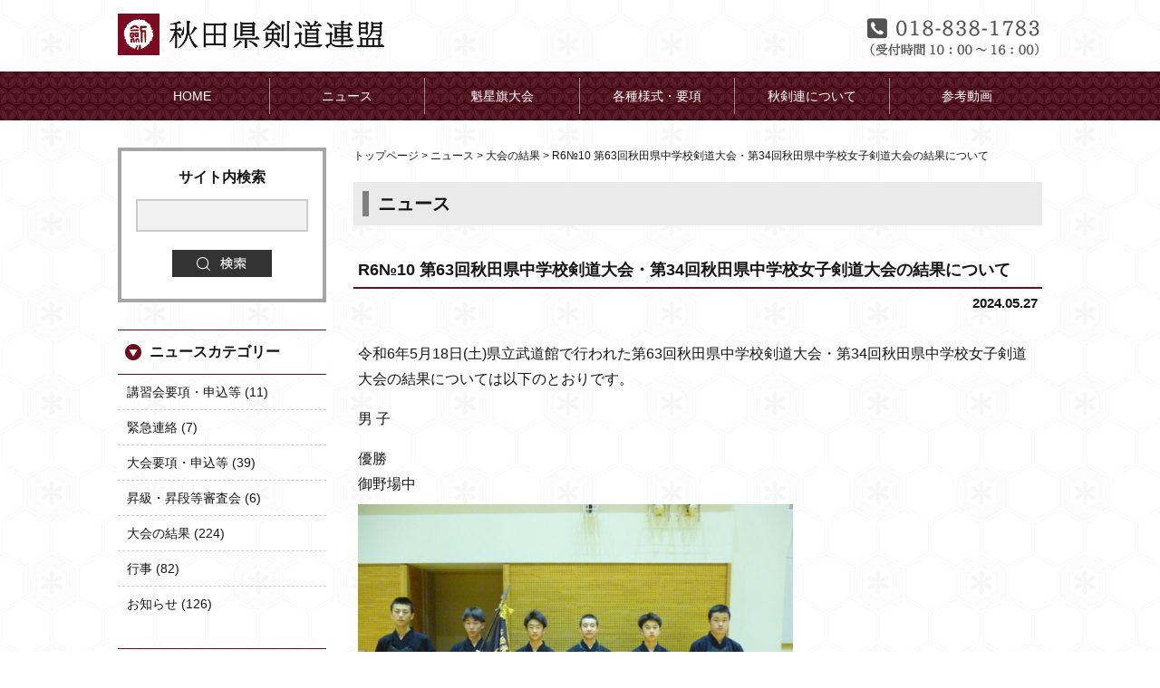

--- FILE ---
content_type: text/html; charset=UTF-8
request_url: https://akitakenren.com/news/6371/
body_size: 7096
content:
<!doctype html>
<html lang="ja">
<head>
<meta charset="utf-8">
<meta name="viewport" content="width=device-width, initial-scale=1.0, maximum-scale=2.0, user-scalable=yes" />
<link href="https://akitakenren.com/wp-content/themes/akitakenren/style.css" rel="stylesheet" type="text/css" />
<link href="https://maxcdn.bootstrapcdn.com/font-awesome/4.7.0/css/font-awesome.min.css" rel="stylesheet" integrity="sha384-wvfXpqpZZVQGK6TAh5PVlGOfQNHSoD2xbE+QkPxCAFlNEevoEH3Sl0sibVcOQVnN" crossorigin="anonymous">
<link rel="icon" type="image/vnd.microsoft.icon" href="https://akitakenren.com/wp-content/themes/akitakenren/favicon.ico" />
<script type="text/javascript" src="https://ajax.googleapis.com/ajax/libs/jquery/1.12.0/jquery.min.js" ></script>
<script type="text/javascript" src="https://akitakenren.com/wp-content/themes/akitakenren/js/smp.js" ></script>

<title>
R6№10 第63回秋田県中学校剣道大会・第34回秋田県中学校女子剣道大会の結果について | 秋田県剣道連盟</title>

<!-- Global site tag (gtag.js) - Google Analytics -->
<script async src="https://www.googletagmanager.com/gtag/js?id=G-C7HN9WDB9X"></script>
<script>
  window.dataLayer = window.dataLayer || [];
  function gtag(){dataLayer.push(arguments);}
  gtag('js', new Date());

  gtag('config', 'G-C7HN9WDB9X');
</script>

<link rel='dns-prefetch' href='//www.googletagmanager.com' />
<link rel='dns-prefetch' href='//s.w.org' />
		<script type="text/javascript">
			window._wpemojiSettings = {"baseUrl":"https:\/\/s.w.org\/images\/core\/emoji\/11\/72x72\/","ext":".png","svgUrl":"https:\/\/s.w.org\/images\/core\/emoji\/11\/svg\/","svgExt":".svg","source":{"concatemoji":"https:\/\/akitakenren.com\/wp-includes\/js\/wp-emoji-release.min.js?ver=4.9.26"}};
			!function(e,a,t){var n,r,o,i=a.createElement("canvas"),p=i.getContext&&i.getContext("2d");function s(e,t){var a=String.fromCharCode;p.clearRect(0,0,i.width,i.height),p.fillText(a.apply(this,e),0,0);e=i.toDataURL();return p.clearRect(0,0,i.width,i.height),p.fillText(a.apply(this,t),0,0),e===i.toDataURL()}function c(e){var t=a.createElement("script");t.src=e,t.defer=t.type="text/javascript",a.getElementsByTagName("head")[0].appendChild(t)}for(o=Array("flag","emoji"),t.supports={everything:!0,everythingExceptFlag:!0},r=0;r<o.length;r++)t.supports[o[r]]=function(e){if(!p||!p.fillText)return!1;switch(p.textBaseline="top",p.font="600 32px Arial",e){case"flag":return s([55356,56826,55356,56819],[55356,56826,8203,55356,56819])?!1:!s([55356,57332,56128,56423,56128,56418,56128,56421,56128,56430,56128,56423,56128,56447],[55356,57332,8203,56128,56423,8203,56128,56418,8203,56128,56421,8203,56128,56430,8203,56128,56423,8203,56128,56447]);case"emoji":return!s([55358,56760,9792,65039],[55358,56760,8203,9792,65039])}return!1}(o[r]),t.supports.everything=t.supports.everything&&t.supports[o[r]],"flag"!==o[r]&&(t.supports.everythingExceptFlag=t.supports.everythingExceptFlag&&t.supports[o[r]]);t.supports.everythingExceptFlag=t.supports.everythingExceptFlag&&!t.supports.flag,t.DOMReady=!1,t.readyCallback=function(){t.DOMReady=!0},t.supports.everything||(n=function(){t.readyCallback()},a.addEventListener?(a.addEventListener("DOMContentLoaded",n,!1),e.addEventListener("load",n,!1)):(e.attachEvent("onload",n),a.attachEvent("onreadystatechange",function(){"complete"===a.readyState&&t.readyCallback()})),(n=t.source||{}).concatemoji?c(n.concatemoji):n.wpemoji&&n.twemoji&&(c(n.twemoji),c(n.wpemoji)))}(window,document,window._wpemojiSettings);
		</script>
		<style type="text/css">
img.wp-smiley,
img.emoji {
	display: inline !important;
	border: none !important;
	box-shadow: none !important;
	height: 1em !important;
	width: 1em !important;
	margin: 0 .07em !important;
	vertical-align: -0.1em !important;
	background: none !important;
	padding: 0 !important;
}
</style>
<script type='text/javascript' src='https://www.googletagmanager.com/gtag/js?id=UA-199664152-1' async></script>
<script type='text/javascript'>
window.dataLayer = window.dataLayer || [];function gtag(){dataLayer.push(arguments);}
gtag('set', 'linker', {"domains":["akitakenren.com"]} );
gtag("js", new Date());
gtag("set", "developer_id.dZTNiMT", true);
gtag("config", "UA-199664152-1", {"anonymize_ip":true});
</script>
<link rel='https://api.w.org/' href='https://akitakenren.com/wp-json/' />
<link rel="EditURI" type="application/rsd+xml" title="RSD" href="https://akitakenren.com/xmlrpc.php?rsd" />
<link rel="wlwmanifest" type="application/wlwmanifest+xml" href="https://akitakenren.com/wp-includes/wlwmanifest.xml" /> 
<link rel='prev' title='R6№9 第75回 県民スポーツ大会剣道競技開催の連絡事項について' href='https://akitakenren.com/news/6364/' />
<link rel='next' title='R6№11 第75回県民スポーツ大会剣道競技の結果について' href='https://akitakenren.com/news/6388/' />
<meta name="generator" content="WordPress 4.9.26" />
<link rel="canonical" href="https://akitakenren.com/news/6371/" />
<link rel='shortlink' href='https://akitakenren.com/?p=6371' />
<link rel="alternate" type="application/json+oembed" href="https://akitakenren.com/wp-json/oembed/1.0/embed?url=https%3A%2F%2Fakitakenren.com%2Fnews%2F6371%2F" />
<link rel="alternate" type="text/xml+oembed" href="https://akitakenren.com/wp-json/oembed/1.0/embed?url=https%3A%2F%2Fakitakenren.com%2Fnews%2F6371%2F&#038;format=xml" />
<meta name="generator" content="Site Kit by Google 1.34.1" />
</head>

<body>


<a name="pagetop"></a>

<header class="new_header">
  <div class="header_top clearfix">
    <a href="https://akitakenren.com/" class="logo pc"><img src="https://akitakenren.com/wp-content/themes/akitakenren/img/logo.png" alt="秋田県剣道連盟" /></a>
    <a href="https://akitakenren.com/" class="logo sp"><img src="https://akitakenren.com/wp-content/themes/akitakenren/img/footer_logo.png" alt="秋田県剣道連盟" /></a>
    <img src="https://akitakenren.com/wp-content/themes/akitakenren/img/tel.png" alt="tel:018-883-0680" class="tel pc" />
    <p class="sp"><a id="menu"></a></p>
  </div>

  <div class="sp menu_btn_outer">
    <div id="menu_btn">
    
      <div class="tab_content_wraps">
        <div class="menu_accordion">
          <ul class="accordionTOP">
            <li><a href="https://akitakenren.com/">HOME</a></li>
            <li><a href="https://akitakenren.com/news/">ニュース</a></li>
            <li><a href="https://akitakenren.com/kaiseiki/">魁星旗大会</a></li>
            <li><a href="https://akitakenren.com/youshiki/">各種様式・要項</a></li>
            <li><p><span>秋剣連について</span></p>
              <ul class="inner">
                <li class="spmenu_child"><a href="https://akitakenren.com/about/">秋剣連について TOP</a></li>
                <li class="spmenu_child"><a href="https://akitakenren.com/about/doujou/">道場案内</a></li>
                <li class="spmenu_child"><a href="https://akitakenren.com/about/kamidantai/">加盟団体</a></li>
                <li class="spmenu_child"><a href="https://akitakenren.com/about/kouhou/">広報　秋剣連</a></li>
                <li class="spmenu_child"><a href="https://akitakenren.com/about/yakuin/">役員・組織図</a></li>
                <li class="spmenu_child"><a href="https://akitakenren.com/about/jigyoukeikaku/">事業計画</a></li>
              </ul>
            </li>
            <li><a href="https://akitakenren.com/movie/">参考動画</a></li>
          </ul>
        </div>
      </div>
    
    </div>
  </div>


  <nav class="pc renew">
    <ul class="clearfix">
      <li><a href="https://akitakenren.com/"><span>HOME</span></a></li>
      <li class="drop_menu">
        <a href="#"><span>ニュース</span></a>
        <ul class="drop_menu_child">
          	<li class="cat-item cat-item-18"><a href="https://akitakenren.com/news/newscategory/%e8%ac%9b%e7%bf%92%e4%bc%9a%e8%a6%81%e9%a0%85%e3%83%bb%e7%94%b3%e8%be%bc%e7%ad%89/" >講習会要項・申込等</a>
</li>
	<li class="cat-item cat-item-15"><a href="https://akitakenren.com/news/newscategory/%e7%b7%8a%e6%80%a5%e9%80%a3%e7%b5%a1/" >緊急連絡</a>
</li>
	<li class="cat-item cat-item-12"><a href="https://akitakenren.com/news/newscategory/%e5%a4%a7%e4%bc%9a%e8%a6%81%e9%a0%85%e3%83%bb%e7%94%b3%e8%be%bc%e7%ad%89/" >大会要項・申込等</a>
</li>
	<li class="cat-item cat-item-10"><a href="https://akitakenren.com/news/newscategory/%e6%98%87%e7%b4%9a%e3%83%bb%e6%98%87%e6%ae%b5%e7%ad%89%e5%af%a9%e6%9f%bb%e4%bc%9a/" >昇級・昇段等審査会</a>
</li>
	<li class="cat-item cat-item-3"><a href="https://akitakenren.com/news/newscategory/result/" >大会の結果</a>
</li>
	<li class="cat-item cat-item-5"><a href="https://akitakenren.com/news/newscategory/event/" >行事</a>
</li>
	<li class="cat-item cat-item-6"><a href="https://akitakenren.com/news/newscategory/notice/" >お知らせ</a>
</li>
          <li><a href="https://akitakenren.com/news/">ニュースTOP</a></li>
        </ul>
      </li>
      <li><a href="https://akitakenren.com/kaiseiki/"><span>魁星旗大会</span></a></li>
      <li><a href="https://akitakenren.com/youshiki/"><span>各種様式・要項</span></a></li>
      <li class="drop_menu"><a href="#"><span>秋剣連について</span></a>
        <ul class="drop_menu_child">
          <li><a href="https://akitakenren.com/about/doujou/">道場案内</a></li>
          <li><a href="https://akitakenren.com/about/kamidantai/">加盟団体</a></li>
          <li><a href="https://akitakenren.com/about/kouhou/">広報　秋剣連</a></li>
          <li><a href="https://akitakenren.com/about/yakuin/">役員・組織図</a></li>
          <li><a href="https://akitakenren.com/about/jigyoukeikaku/">事業計画</a></li>
          <li><a href="https://akitakenren.com/about/">秋剣連についてTOP</a></li>
        </ul>
      </li>
      <li class="nav_last"><a href="https://akitakenren.com/movie/"><span>参考動画</span></a></li>
    </ul>
  </nav>
</header>


<div id="content-wrap" class="clearfix">


  <div id="content">

    <div class="breadcrumbs">
      <!-- Breadcrumb NavXT 6.0.4 -->
<span property="itemListElement" typeof="ListItem"><a property="item" typeof="WebPage" title="秋田県剣道連盟へ移動" href="https://akitakenren.com" class="home"><span property="name">トップページ</span></a><meta property="position" content="1"></span> &gt; <span property="itemListElement" typeof="ListItem"><a property="item" typeof="WebPage" title="ニュースへ移動" href="https://akitakenren.com/news/" class="post post-news-archive"><span property="name">ニュース</span></a><meta property="position" content="2"></span> &gt; <span property="itemListElement" typeof="ListItem"><a property="item" typeof="WebPage" title="Go to the 大会の結果 カテゴリー archives." href="https://akitakenren.com/news/newscategory/result/" class="taxonomy newscategory"><span property="name">大会の結果</span></a><meta property="position" content="3"></span> &gt; <span property="itemListElement" typeof="ListItem"><span property="name">R6№10 第63回秋田県中学校剣道大会・第34回秋田県中学校女子剣道大会の結果について</span><meta property="position" content="4"></span>    </div>

    <div class="page_title">
      <h2>ニュース</h2>
    </div>

    
    <article class="news_single">
      <h3>R6№10 第63回秋田県中学校剣道大会・第34回秋田県中学校女子剣道大会の結果について</h3>
      <time datetime="2024-05-27">
        2024.05.27      </time>
      <div class="single_txt_box clearfix">    
        <div class="single_txt clearfix">
          <p>令和6年5月18日(土)県立武道館で行われた第63回秋田県中学校剣道大会・第34回秋田県中学校女子剣道大会の結果については以下のとおりです。</p>
<p>男 子</p>
<p>優勝 <br />
御野場中<br />
<a href="https://akitakenren.com/wp-content/uploads/2024/05/d7286e16efacc87bf45fd5f69ec83930.jpg"><img class="alignnone  wp-image-6374" src="https://akitakenren.com/wp-content/uploads/2024/05/d7286e16efacc87bf45fd5f69ec83930-1024x768.jpg" alt="" width="480" height="360" srcset="https://akitakenren.com/wp-content/uploads/2024/05/d7286e16efacc87bf45fd5f69ec83930-1024x768.jpg 1024w, https://akitakenren.com/wp-content/uploads/2024/05/d7286e16efacc87bf45fd5f69ec83930-300x225.jpg 300w, https://akitakenren.com/wp-content/uploads/2024/05/d7286e16efacc87bf45fd5f69ec83930-768x576.jpg 768w, https://akitakenren.com/wp-content/uploads/2024/05/d7286e16efacc87bf45fd5f69ec83930-320x240.jpg 320w" sizes="(max-width: 480px) 100vw, 480px" /></a><br />
<span style="font-size: 8pt;">　　　　　　　　　　　　　　　　　　　男子優勝校</span></p>
<p>第２位<br />
土崎中A</p>
<p>第３位<br />
仙北中　秋田北中A</p>
<p><a href="https://akitakenren.com/wp-content/uploads/2024/05/616d956cef1f369879b35544936bd3d7.jpg"><img class="alignnone  wp-image-6375" src="https://akitakenren.com/wp-content/uploads/2024/05/616d956cef1f369879b35544936bd3d7-1024x768.jpg" alt="" width="480" height="360" srcset="https://akitakenren.com/wp-content/uploads/2024/05/616d956cef1f369879b35544936bd3d7-1024x768.jpg 1024w, https://akitakenren.com/wp-content/uploads/2024/05/616d956cef1f369879b35544936bd3d7-300x225.jpg 300w, https://akitakenren.com/wp-content/uploads/2024/05/616d956cef1f369879b35544936bd3d7-768x576.jpg 768w, https://akitakenren.com/wp-content/uploads/2024/05/616d956cef1f369879b35544936bd3d7-320x240.jpg 320w" sizes="(max-width: 480px) 100vw, 480px" /></a><br />
<span style="font-size: 8pt;">　　　　　　　　　　　　　　　　　　　男子２位・３位入賞校</span></p>
<p>女 子</p>
<p>優勝<br />
土崎<br />
<a href="https://akitakenren.com/wp-content/uploads/2024/05/5ada20075fac278d4921f2aefaa23265.jpg"><img class="alignnone  wp-image-6376" src="https://akitakenren.com/wp-content/uploads/2024/05/5ada20075fac278d4921f2aefaa23265-1024x768.jpg" alt="" width="480" height="360" srcset="https://akitakenren.com/wp-content/uploads/2024/05/5ada20075fac278d4921f2aefaa23265-1024x768.jpg 1024w, https://akitakenren.com/wp-content/uploads/2024/05/5ada20075fac278d4921f2aefaa23265-300x225.jpg 300w, https://akitakenren.com/wp-content/uploads/2024/05/5ada20075fac278d4921f2aefaa23265-768x576.jpg 768w, https://akitakenren.com/wp-content/uploads/2024/05/5ada20075fac278d4921f2aefaa23265-320x240.jpg 320w" sizes="(max-width: 480px) 100vw, 480px" /></a><br />
<span style="font-size: 8pt;">　　　　　　　　　　　　　　　　　　女子優勝校</span></p>
<p>第２位<br />
楓凜舘鹿角道場</p>
<p>第３位<br />
秋田北中　御野場中</p>
<p><a href="https://akitakenren.com/wp-content/uploads/2024/05/e750ae4d5d620f92986de486ffea4141.jpg"><img class="alignnone  wp-image-6373" src="https://akitakenren.com/wp-content/uploads/2024/05/e750ae4d5d620f92986de486ffea4141-1024x768.jpg" alt="" width="480" height="360" srcset="https://akitakenren.com/wp-content/uploads/2024/05/e750ae4d5d620f92986de486ffea4141-1024x768.jpg 1024w, https://akitakenren.com/wp-content/uploads/2024/05/e750ae4d5d620f92986de486ffea4141-300x225.jpg 300w, https://akitakenren.com/wp-content/uploads/2024/05/e750ae4d5d620f92986de486ffea4141-768x576.jpg 768w, https://akitakenren.com/wp-content/uploads/2024/05/e750ae4d5d620f92986de486ffea4141-320x240.jpg 320w" sizes="(max-width: 480px) 100vw, 480px" /></a><br />
<span style="font-size: 8pt;">　　　　　　　　　　　　　　　　女子２位・３位入賞校</span></p>
<p>以上、　秋剣連　事務局</p>
        </div><!--single_txt-->
      </div><!-- single_txt_box -->
    </article>
  
     
      
    <div class="single_pagenav clearfix">
      <p class="new"><a href="https://akitakenren.com/news/6388/" rel="next">R6№11 第75回県民スポーツ大会剣道競技の結果について</a></p>
      <p class="old"><a href="https://akitakenren.com/news/6364/" rel="prev">R6№9 第75回 県民スポーツ大会剣道競技開催の連絡事項について</a></p>
    </div>

    <a href="https://akitakenren.com/news/" class="to_news_top">ニュースTOP</a>
  
  </div><!-- content -->

<div id="sidebar">

  <div class="sidebar_block">
    <div class="searchform">
      <p>サイト内検索</p>
      <form role="search" method="get" id="searchform" action="https://akitakenren.com/" >
      <input type="text" value="" name="s" class="s" />
      <input class="searchsubmit" src="https://akitakenren.com/wp-content/themes/akitakenren/img/serch_btn.png" alt="検索" type="image" />
      </form>
    </div>
  </div><!-- sidebar_block -->

  <div class="sidebar_block">
    <h3>ニュースカテゴリー</h3>
    <ul class="side_menu">
      	<li class="cat-item cat-item-18"><a href="https://akitakenren.com/news/newscategory/%e8%ac%9b%e7%bf%92%e4%bc%9a%e8%a6%81%e9%a0%85%e3%83%bb%e7%94%b3%e8%be%bc%e7%ad%89/" >講習会要項・申込等 (11)</a>
</li>
	<li class="cat-item cat-item-15"><a href="https://akitakenren.com/news/newscategory/%e7%b7%8a%e6%80%a5%e9%80%a3%e7%b5%a1/" >緊急連絡 (7)</a>
</li>
	<li class="cat-item cat-item-12"><a href="https://akitakenren.com/news/newscategory/%e5%a4%a7%e4%bc%9a%e8%a6%81%e9%a0%85%e3%83%bb%e7%94%b3%e8%be%bc%e7%ad%89/" >大会要項・申込等 (39)</a>
</li>
	<li class="cat-item cat-item-10"><a href="https://akitakenren.com/news/newscategory/%e6%98%87%e7%b4%9a%e3%83%bb%e6%98%87%e6%ae%b5%e7%ad%89%e5%af%a9%e6%9f%bb%e4%bc%9a/" >昇級・昇段等審査会 (6)</a>
</li>
	<li class="cat-item cat-item-3"><a href="https://akitakenren.com/news/newscategory/result/" >大会の結果 (224)</a>
</li>
	<li class="cat-item cat-item-5"><a href="https://akitakenren.com/news/newscategory/event/" >行事 (82)</a>
</li>
	<li class="cat-item cat-item-6"><a href="https://akitakenren.com/news/newscategory/notice/" >お知らせ (126)</a>
</li>
    </ul>
  </div><!-- sidebar_block -->

  <div class="sidebar_block">
    <a class="blog_side_arc">
    <h3><span>ニュースアーカイブ</span></h3>
    </a>
    <ul class="side_menu blog_side_arc_list">
      	<li><a href='https://akitakenren.com/news/date/2026/01/?post_type=news'>2026年1月 (3)</a></li>
	<li><a href='https://akitakenren.com/news/date/2025/12/?post_type=news'>2025年12月 (4)</a></li>
	<li><a href='https://akitakenren.com/news/date/2025/11/?post_type=news'>2025年11月 (1)</a></li>
	<li><a href='https://akitakenren.com/news/date/2025/09/?post_type=news'>2025年9月 (3)</a></li>
	<li><a href='https://akitakenren.com/news/date/2025/08/?post_type=news'>2025年8月 (1)</a></li>
	<li><a href='https://akitakenren.com/news/date/2025/07/?post_type=news'>2025年7月 (2)</a></li>
	<li><a href='https://akitakenren.com/news/date/2025/06/?post_type=news'>2025年6月 (2)</a></li>
	<li><a href='https://akitakenren.com/news/date/2025/05/?post_type=news'>2025年5月 (8)</a></li>
	<li><a href='https://akitakenren.com/news/date/2025/04/?post_type=news'>2025年4月 (3)</a></li>
	<li><a href='https://akitakenren.com/news/date/2025/03/?post_type=news'>2025年3月 (2)</a></li>
	<li><a href='https://akitakenren.com/news/date/2025/02/?post_type=news'>2025年2月 (4)</a></li>
	<li><a href='https://akitakenren.com/news/date/2025/01/?post_type=news'>2025年1月 (1)</a></li>
	<li><a href='https://akitakenren.com/news/date/2024/12/?post_type=news'>2024年12月 (2)</a></li>
	<li><a href='https://akitakenren.com/news/date/2024/11/?post_type=news'>2024年11月 (2)</a></li>
	<li><a href='https://akitakenren.com/news/date/2024/10/?post_type=news'>2024年10月 (1)</a></li>
	<li><a href='https://akitakenren.com/news/date/2024/09/?post_type=news'>2024年9月 (2)</a></li>
	<li><a href='https://akitakenren.com/news/date/2024/08/?post_type=news'>2024年8月 (1)</a></li>
	<li><a href='https://akitakenren.com/news/date/2024/07/?post_type=news'>2024年7月 (4)</a></li>
	<li><a href='https://akitakenren.com/news/date/2024/06/?post_type=news'>2024年6月 (1)</a></li>
	<li><a href='https://akitakenren.com/news/date/2024/05/?post_type=news'>2024年5月 (8)</a></li>
	<li><a href='https://akitakenren.com/news/date/2024/04/?post_type=news'>2024年4月 (2)</a></li>
	<li><a href='https://akitakenren.com/news/date/2024/03/?post_type=news'>2024年3月 (3)</a></li>
	<li><a href='https://akitakenren.com/news/date/2024/02/?post_type=news'>2024年2月 (6)</a></li>
	<li><a href='https://akitakenren.com/news/date/2023/12/?post_type=news'>2023年12月 (7)</a></li>
	<li><a href='https://akitakenren.com/news/date/2023/11/?post_type=news'>2023年11月 (2)</a></li>
	<li><a href='https://akitakenren.com/news/date/2023/10/?post_type=news'>2023年10月 (1)</a></li>
	<li><a href='https://akitakenren.com/news/date/2023/09/?post_type=news'>2023年9月 (5)</a></li>
	<li><a href='https://akitakenren.com/news/date/2023/08/?post_type=news'>2023年8月 (3)</a></li>
	<li><a href='https://akitakenren.com/news/date/2023/07/?post_type=news'>2023年7月 (4)</a></li>
	<li><a href='https://akitakenren.com/news/date/2023/06/?post_type=news'>2023年6月 (6)</a></li>
	<li><a href='https://akitakenren.com/news/date/2023/05/?post_type=news'>2023年5月 (5)</a></li>
	<li><a href='https://akitakenren.com/news/date/2023/04/?post_type=news'>2023年4月 (6)</a></li>
	<li><a href='https://akitakenren.com/news/date/2023/03/?post_type=news'>2023年3月 (4)</a></li>
	<li><a href='https://akitakenren.com/news/date/2023/02/?post_type=news'>2023年2月 (4)</a></li>
	<li><a href='https://akitakenren.com/news/date/2023/01/?post_type=news'>2023年1月 (2)</a></li>
	<li><a href='https://akitakenren.com/news/date/2022/12/?post_type=news'>2022年12月 (7)</a></li>
	<li><a href='https://akitakenren.com/news/date/2022/11/?post_type=news'>2022年11月 (6)</a></li>
	<li><a href='https://akitakenren.com/news/date/2022/10/?post_type=news'>2022年10月 (2)</a></li>
	<li><a href='https://akitakenren.com/news/date/2022/09/?post_type=news'>2022年9月 (3)</a></li>
	<li><a href='https://akitakenren.com/news/date/2022/08/?post_type=news'>2022年8月 (6)</a></li>
	<li><a href='https://akitakenren.com/news/date/2022/07/?post_type=news'>2022年7月 (8)</a></li>
	<li><a href='https://akitakenren.com/news/date/2022/06/?post_type=news'>2022年6月 (4)</a></li>
	<li><a href='https://akitakenren.com/news/date/2022/05/?post_type=news'>2022年5月 (7)</a></li>
	<li><a href='https://akitakenren.com/news/date/2022/04/?post_type=news'>2022年4月 (2)</a></li>
	<li><a href='https://akitakenren.com/news/date/2022/03/?post_type=news'>2022年3月 (1)</a></li>
	<li><a href='https://akitakenren.com/news/date/2022/02/?post_type=news'>2022年2月 (3)</a></li>
	<li><a href='https://akitakenren.com/news/date/2022/01/?post_type=news'>2022年1月 (4)</a></li>
	<li><a href='https://akitakenren.com/news/date/2021/12/?post_type=news'>2021年12月 (5)</a></li>
	<li><a href='https://akitakenren.com/news/date/2021/11/?post_type=news'>2021年11月 (4)</a></li>
	<li><a href='https://akitakenren.com/news/date/2021/10/?post_type=news'>2021年10月 (2)</a></li>
	<li><a href='https://akitakenren.com/news/date/2021/09/?post_type=news'>2021年9月 (2)</a></li>
	<li><a href='https://akitakenren.com/news/date/2021/08/?post_type=news'>2021年8月 (5)</a></li>
	<li><a href='https://akitakenren.com/news/date/2021/07/?post_type=news'>2021年7月 (2)</a></li>
	<li><a href='https://akitakenren.com/news/date/2021/06/?post_type=news'>2021年6月 (2)</a></li>
	<li><a href='https://akitakenren.com/news/date/2021/05/?post_type=news'>2021年5月 (8)</a></li>
	<li><a href='https://akitakenren.com/news/date/2021/04/?post_type=news'>2021年4月 (6)</a></li>
	<li><a href='https://akitakenren.com/news/date/2021/03/?post_type=news'>2021年3月 (2)</a></li>
	<li><a href='https://akitakenren.com/news/date/2021/02/?post_type=news'>2021年2月 (3)</a></li>
	<li><a href='https://akitakenren.com/news/date/2021/01/?post_type=news'>2021年1月 (2)</a></li>
	<li><a href='https://akitakenren.com/news/date/2020/12/?post_type=news'>2020年12月 (3)</a></li>
	<li><a href='https://akitakenren.com/news/date/2020/11/?post_type=news'>2020年11月 (3)</a></li>
	<li><a href='https://akitakenren.com/news/date/2020/10/?post_type=news'>2020年10月 (1)</a></li>
	<li><a href='https://akitakenren.com/news/date/2020/09/?post_type=news'>2020年9月 (1)</a></li>
	<li><a href='https://akitakenren.com/news/date/2020/08/?post_type=news'>2020年8月 (2)</a></li>
	<li><a href='https://akitakenren.com/news/date/2020/07/?post_type=news'>2020年7月 (2)</a></li>
	<li><a href='https://akitakenren.com/news/date/2020/06/?post_type=news'>2020年6月 (3)</a></li>
	<li><a href='https://akitakenren.com/news/date/2020/05/?post_type=news'>2020年5月 (3)</a></li>
	<li><a href='https://akitakenren.com/news/date/2020/04/?post_type=news'>2020年4月 (4)</a></li>
	<li><a href='https://akitakenren.com/news/date/2020/03/?post_type=news'>2020年3月 (2)</a></li>
	<li><a href='https://akitakenren.com/news/date/2020/02/?post_type=news'>2020年2月 (6)</a></li>
	<li><a href='https://akitakenren.com/news/date/2020/01/?post_type=news'>2020年1月 (1)</a></li>
	<li><a href='https://akitakenren.com/news/date/2019/12/?post_type=news'>2019年12月 (3)</a></li>
	<li><a href='https://akitakenren.com/news/date/2019/11/?post_type=news'>2019年11月 (6)</a></li>
	<li><a href='https://akitakenren.com/news/date/2019/10/?post_type=news'>2019年10月 (1)</a></li>
	<li><a href='https://akitakenren.com/news/date/2019/09/?post_type=news'>2019年9月 (3)</a></li>
	<li><a href='https://akitakenren.com/news/date/2019/08/?post_type=news'>2019年8月 (2)</a></li>
	<li><a href='https://akitakenren.com/news/date/2019/07/?post_type=news'>2019年7月 (3)</a></li>
	<li><a href='https://akitakenren.com/news/date/2019/06/?post_type=news'>2019年6月 (4)</a></li>
	<li><a href='https://akitakenren.com/news/date/2019/05/?post_type=news'>2019年5月 (4)</a></li>
	<li><a href='https://akitakenren.com/news/date/2019/04/?post_type=news'>2019年4月 (5)</a></li>
	<li><a href='https://akitakenren.com/news/date/2019/03/?post_type=news'>2019年3月 (2)</a></li>
	<li><a href='https://akitakenren.com/news/date/2019/02/?post_type=news'>2019年2月 (5)</a></li>
	<li><a href='https://akitakenren.com/news/date/2019/01/?post_type=news'>2019年1月 (1)</a></li>
	<li><a href='https://akitakenren.com/news/date/2018/12/?post_type=news'>2018年12月 (2)</a></li>
	<li><a href='https://akitakenren.com/news/date/2018/11/?post_type=news'>2018年11月 (2)</a></li>
	<li><a href='https://akitakenren.com/news/date/2018/10/?post_type=news'>2018年10月 (2)</a></li>
	<li><a href='https://akitakenren.com/news/date/2018/09/?post_type=news'>2018年9月 (3)</a></li>
	<li><a href='https://akitakenren.com/news/date/2018/08/?post_type=news'>2018年8月 (2)</a></li>
	<li><a href='https://akitakenren.com/news/date/2018/07/?post_type=news'>2018年7月 (1)</a></li>
	<li><a href='https://akitakenren.com/news/date/2018/06/?post_type=news'>2018年6月 (6)</a></li>
	<li><a href='https://akitakenren.com/news/date/2018/05/?post_type=news'>2018年5月 (6)</a></li>
	<li><a href='https://akitakenren.com/news/date/2018/04/?post_type=news'>2018年4月 (3)</a></li>
	<li><a href='https://akitakenren.com/news/date/2018/02/?post_type=news'>2018年2月 (4)</a></li>
	<li><a href='https://akitakenren.com/news/date/2018/01/?post_type=news'>2018年1月 (2)</a></li>
	<li><a href='https://akitakenren.com/news/date/2017/12/?post_type=news'>2017年12月 (1)</a></li>
	<li><a href='https://akitakenren.com/news/date/2017/10/?post_type=news'>2017年10月 (2)</a></li>
	<li><a href='https://akitakenren.com/news/date/2017/09/?post_type=news'>2017年9月 (3)</a></li>
	<li><a href='https://akitakenren.com/news/date/2017/08/?post_type=news'>2017年8月 (2)</a></li>
	<li><a href='https://akitakenren.com/news/date/2017/07/?post_type=news'>2017年7月 (2)</a></li>
	<li><a href='https://akitakenren.com/news/date/2017/06/?post_type=news'>2017年6月 (3)</a></li>
	<li><a href='https://akitakenren.com/news/date/2017/05/?post_type=news'>2017年5月 (4)</a></li>
	<li><a href='https://akitakenren.com/news/date/2017/04/?post_type=news'>2017年4月 (2)</a></li>
	<li><a href='https://akitakenren.com/news/date/2017/02/?post_type=news'>2017年2月 (5)</a></li>
	<li><a href='https://akitakenren.com/news/date/2017/01/?post_type=news'>2017年1月 (2)</a></li>
	<li><a href='https://akitakenren.com/news/date/2016/12/?post_type=news'>2016年12月 (3)</a></li>
	<li><a href='https://akitakenren.com/news/date/2016/11/?post_type=news'>2016年11月 (4)</a></li>
	<li><a href='https://akitakenren.com/news/date/2016/10/?post_type=news'>2016年10月 (4)</a></li>
	<li><a href='https://akitakenren.com/news/date/2016/09/?post_type=news'>2016年9月 (2)</a></li>
	<li><a href='https://akitakenren.com/news/date/2016/08/?post_type=news'>2016年8月 (3)</a></li>
	<li><a href='https://akitakenren.com/news/date/2016/07/?post_type=news'>2016年7月 (5)</a></li>
	<li><a href='https://akitakenren.com/news/date/2016/06/?post_type=news'>2016年6月 (3)</a></li>
	<li><a href='https://akitakenren.com/news/date/2016/05/?post_type=news'>2016年5月 (3)</a></li>
	<li><a href='https://akitakenren.com/news/date/2016/04/?post_type=news'>2016年4月 (5)</a></li>
	<li><a href='https://akitakenren.com/news/date/2016/02/?post_type=news'>2016年2月 (3)</a></li>
	<li><a href='https://akitakenren.com/news/date/2016/01/?post_type=news'>2016年1月 (3)</a></li>
	<li><a href='https://akitakenren.com/news/date/2015/12/?post_type=news'>2015年12月 (1)</a></li>
	<li><a href='https://akitakenren.com/news/date/2015/11/?post_type=news'>2015年11月 (1)</a></li>
	<li><a href='https://akitakenren.com/news/date/2015/10/?post_type=news'>2015年10月 (1)</a></li>
	<li><a href='https://akitakenren.com/news/date/2015/09/?post_type=news'>2015年9月 (2)</a></li>
	<li><a href='https://akitakenren.com/news/date/2015/08/?post_type=news'>2015年8月 (5)</a></li>
	<li><a href='https://akitakenren.com/news/date/2015/07/?post_type=news'>2015年7月 (3)</a></li>
	<li><a href='https://akitakenren.com/news/date/2015/06/?post_type=news'>2015年6月 (3)</a></li>
	<li><a href='https://akitakenren.com/news/date/2015/05/?post_type=news'>2015年5月 (4)</a></li>
	<li><a href='https://akitakenren.com/news/date/2015/04/?post_type=news'>2015年4月 (3)</a></li>
	<li><a href='https://akitakenren.com/news/date/2015/02/?post_type=news'>2015年2月 (5)</a></li>
	<li><a href='https://akitakenren.com/news/date/2015/01/?post_type=news'>2015年1月 (1)</a></li>
	<li><a href='https://akitakenren.com/news/date/2014/12/?post_type=news'>2014年12月 (1)</a></li>
	<li><a href='https://akitakenren.com/news/date/2014/11/?post_type=news'>2014年11月 (3)</a></li>
	<li><a href='https://akitakenren.com/news/date/2014/10/?post_type=news'>2014年10月 (3)</a></li>
	<li><a href='https://akitakenren.com/news/date/2014/09/?post_type=news'>2014年9月 (4)</a></li>
	<li><a href='https://akitakenren.com/news/date/2014/08/?post_type=news'>2014年8月 (5)</a></li>
	<li><a href='https://akitakenren.com/news/date/2014/07/?post_type=news'>2014年7月 (1)</a></li>
	<li><a href='https://akitakenren.com/news/date/2014/06/?post_type=news'>2014年6月 (4)</a></li>
	<li><a href='https://akitakenren.com/news/date/2014/05/?post_type=news'>2014年5月 (2)</a></li>
	<li><a href='https://akitakenren.com/news/date/2014/04/?post_type=news'>2014年4月 (2)</a></li>
	<li><a href='https://akitakenren.com/news/date/2014/02/?post_type=news'>2014年2月 (3)</a></li>
	<li><a href='https://akitakenren.com/news/date/2014/01/?post_type=news'>2014年1月 (3)</a></li>
	<li><a href='https://akitakenren.com/news/date/2013/12/?post_type=news'>2013年12月 (2)</a></li>
	<li><a href='https://akitakenren.com/news/date/2013/11/?post_type=news'>2013年11月 (4)</a></li>
	<li><a href='https://akitakenren.com/news/date/2013/10/?post_type=news'>2013年10月 (1)</a></li>
	<li><a href='https://akitakenren.com/news/date/2013/09/?post_type=news'>2013年9月 (1)</a></li>
	<li><a href='https://akitakenren.com/news/date/2013/08/?post_type=news'>2013年8月 (6)</a></li>
	<li><a href='https://akitakenren.com/news/date/2013/05/?post_type=news'>2013年5月 (7)</a></li>
    </ul>
  </div><!-- sidebar_block -->

  <div class="sidebar_block">
    
    
    <h3>最近のニュース</h3>
    <ul class="side_menu">
            <li><a href="https://akitakenren.com/news/7285/" title="第30回秋田県高校生学年別剣道大会の結果について">第30回秋田県高校生学年別剣道大会の結果について</a></li>
            <li><a href="https://akitakenren.com/news/7274/" title="第35回全国高等学校剣道選抜大会　秋田県予選会の結果について">第35回全国高等学校剣道選抜大会　秋田県予選会の結果について</a></li>
            <li><a href="https://akitakenren.com/news/7264/" title="RE7№20 第18回秋田県武道まつりについて">RE7№20 第18回秋田県武道まつりについて</a></li>
            <li><a href="https://akitakenren.com/news/7257/" title="連絡：令和7年度魁星旗剣道大会の要項・申込みのリンクバナーを設置しました（English Available）">連絡：令和7年度魁星旗剣道大会の要項・申込みのリンクバナーを設置しました（English Available）</a></li>
            <li><a href="https://akitakenren.com/news/7180/" title="RE7№19 第30回秋田県中学生学年別剣道大会の結果について">RE7№19 第30回秋田県中学生学年別剣道大会の結果について</a></li>
          </ul>

        
  </div><!-- sidebar_block -->

  <div class="sidebar_block">
    <h3><a href="https://akitakenren.com/about/">秋剣連について</a></h3>
    <ul class="side_menu">
      <li><a href="https://akitakenren.com/about/doujou/">道場案内</a></li>
      <li><a href="https://akitakenren.com/about/kamidantai/">加盟団体</a></li>
      <li><a href="https://akitakenren.com/about/kouhou/">広報　秋剣連</a></li>
      <li><a href="https://akitakenren.com/about/yakuin/">役員・組織図</a></li>
      <li><a href="https://akitakenren.com/about/jigyoukeikaku/">事業計画</a></li>
    </ul>
  </div><!-- sidebar_block -->

  <div class="sidebar_block">
    <h3>その他</h3>
    <ul class="side_menu">
      <li><a href="https://akitakenren.com/renmeinews/">郡市連盟ニュース</a></li>
      <li><a href="https://akitakenren.com/column/">剣道コラム</a></li>
    </ul>
  </div><!-- sidebar_block -->

  <div class="sidebar_block">
    <a href="http://www.kendo.or.jp/"><img src="https://akitakenren.com/wp-content/themes/akitakenren/img/aj_kenren_bnr.png" alt="全日本剣道連盟" /></a>
  </div><!-- sidebar_block -->

</div><!-- sidebar -->

</div><!-- content-wrap -->

<footer class="renew">

<a id="pageTop" href="#contents">
  <img src="https://akitakenren.com/wp-content/themes/akitakenren/img/page_top.png" alt="ページトップへ">
</a>

  <div class="footer_inner clearfix">
    <div class="footer_nav clearfix">
      <ul class="clearfix">
        <li><a href="https://akitakenren.com/"><i class="fa fa-angle-right" aria-hidden="true"></i>HOME</a></li>
        <li><a href="https://akitakenren.com/news/"><i class="fa fa-angle-right" aria-hidden="true"></i>ニュース</a></li>
        <li><a href="https://akitakenren.com/kaiseiki/"><i class="fa fa-angle-right" aria-hidden="true"></i>魁星旗大会</a></li>
      </ul>
      <ul class="clearfix">
        <li><a href="https://akitakenren.com/youshiki/"><i class="fa fa-angle-right" aria-hidden="true"></i>各種様式・要項</a></li>
        <li><a href="https://akitakenren.com/about/"><i class="fa fa-angle-right" aria-hidden="true"></i>秋剣連について</a></li>
        <li><a href="https://akitakenren.com/movie/"><i class="fa fa-angle-right" aria-hidden="true"></i>参考動画</a></li>
      </ul>
    </div>
    <div class="footer_info">
      <img src="https://akitakenren.com/wp-content/themes/akitakenren/img/footer_logo.png" alt="秋田県剣道連盟" class="footer_logo"/>
      <p>〒011-0945<span class="pc">　</span><br class="sp"/>秋田県秋田市土崎港西5丁目11-10</p>
      <p class="tel_fax">TEL：018-838-1783</p>
      <p class="tel_fax">FAX：018-845-3255</p>
      <p class="tel_fax"><span>受付／火曜～金曜</span>10：00～16：00</p>
    </div>
  </div>

  <address>&copy; 2018 秋田県剣道連盟 All Rights Reserved.</address>

</footer>


<!-- サイドバーアーカイブ開閉 -->
<script>
    $(function(){
        $(".blog_side_arc").on("click", function() {
            $(this).next().slideToggle(500);
            $(this).toggleClass("open");
        });
    });
</script>

<!-- ページトップへ戻る -->
<script type="text/javascript">
$(function() {
    var topBtn = $('#pageTop');    
    topBtn.hide();
    $(window).scroll(function () {
        if ($(this).scrollTop() > 200) {
            topBtn.fadeIn();
        } else {
            topBtn.fadeOut();
        }
    });
    topBtn.click(function () {
        $('body,html').animate({
            scrollTop: 0
        }, 1200);
        return false;
    });
});
</script>

<script type='text/javascript' src='https://akitakenren.com/wp-includes/js/wp-embed.min.js?ver=4.9.26'></script>
</body>
</html>


--- FILE ---
content_type: text/css
request_url: https://akitakenren.com/wp-content/themes/akitakenren/style.css
body_size: 7771
content:
@charset "utf-8";
/*   
Theme Name: 秋田県剣道連盟
Description: 
Author: 
Author URI: 

*/


/* ************************************************  *	
 *	リセット用CSS
 *	 * ************************************************ */

html, body, div, span, applet, object, iframe,
h1, h2, h3, h4, h5, h6, p, /*blockquote,*/ pre,
a, abbr, acronym, address, big, cite, code,
del, dfn, em, img, ins, kbd, q, s, samp,
small, strike, /*strong,*/ sub, sup, tt, var,
/*b,*/ u, i, center,
dl, dt, dd, ol, ul, li,
fieldset, form, label, legend,
table, caption, tbody, tfoot, thead, tr, th, td,
article, aside, canvas, details, embed,
figure, figcaption, footer, header, hgroup,
menu, nav, output, ruby, section, summary,
time, mark, audio, video {
	margin: 0;
	padding: 0;
	border: 0;
	font-style:normal;
	/*font-weight: normal;*/
	font-size: 100%;
	/*vertical-align: baseline;*/
}

article, aside, details, figcaption, figure,
footer, header, hgroup, menu, nav, section {
	display: block;
}

html{
    overflow-y: scroll;
}

blockquote, q {
	quotes: none;
}

blockquote:before, blockquote:after,
q:before, q:after {
	content: '';
	content: none;
}

input, textarea {
	margin: 0;
	padding: 0;
}

ol, ul{
    list-style:none;
}

li {
    list-style: none;
}

table{
    border-collapse: collapse; 
    border-spacing:0;
}

/*caption, th{
    text-align: left;
}*/

/*
a:focus {
	outline:none;
}
*/

.clearfix:after {
	content: ""; 
	display: block;
	clear: both;
	height: 0;
	visibility: hidden;
}

.clearfix {
	min-height: 1px;
}

* html .clearfix {
	height: 1px;
	/*¥*//*/
	height: auto;
	overflow: hidden;
	/**/
}

.both{
	clear:both;
}

.inline_block {  
	display: inline-block;  
	*display: inline;  
	*zoom: 1;  
}



/* ************************************************ 
 *	
 *	base
 *	
 * ************************************************ */

body {
	background: url(img/bg.png);
	color: #161616;
    font-size: 16px;
    line-height: 180%;
	font-family: -apple-system, BlinkMacSystemFont, "Helvetica Neue", "Noto Sans Japanese", "ヒラギノ角ゴ ProN W3", Hiragino Kaku Gothic ProN, Arial, Meiryo, sans-serif;
	-webkit-font-smoothing: antialiased;
	-webkit-text-size-adjust: 100%;
}

#content-wrap {
	width: 1020px;
	margin: 30px auto 0;
}

#content {
	float: right;
	width: 760px;
}

.content_block {
	padding: 0 10px 50px;
}

.breadcrumbs {
	font-size: 12px;
	line-height: 150%;
	margin-bottom: 20px;
}

#sidebar {
	float: left;
	width: 230px;
}

a {
	color: #161616;
	text-decoration: none;
}

a:hover {
	color: #ccc;
	text-decoration: underline;
	opacity: 0.7;
	transition: 0.5s;
}

input[type="email"], input[type="text"], input[type="tel"], textarea {
    font-family: -apple-system, BlinkMacSystemFont, "Helvetica Neue", "Noto Sans Japanese", "ヒラギノ角ゴ ProN W3", Hiragino Kaku Gothic ProN, Arial, Meiryo, sans-serif;
	padding: 8px;
    margin: 0px auto;
    border: 1px solid #ccc;
    font-size: 14px;
}

.page_title {
    background: #EAEAEA;
	padding: 10px;
    margin-bottom: 20px;
}

.page_title h2 {
    font-size: 20px;
    border-left: 7px solid #808080;
    padding-left: 10px;
}

.page_title h2 span {
	float: right;
	background: #808080;
	border-radius: 3px;
}

.page_title h2 span a {
	color: #fff;
	font-size: 14px;
	font-weight: normal;
	padding: 5px 10px;
}

.page_title h2 span a i {
	margin-right: 5px;
}

h3.content_title {
	font-size: 18px;
	border-top: 2px solid #727272;
	border-bottom: 2px solid #727272;
	padding: 6px 12px;
	margin-bottom: 20px;
}

h3.narrow_title {
	border-bottom: 1px dashed #999;
	padding: 5px;
	margin-bottom: 15px;
}

h3.narrow_title span {
	font-weight: normal;
}

.mb10 {
	margin-bottom: 1em;
}

.mb20 {
	margin-bottom: 2em;
}

table {
	width: 100%;
}

th, td {
	border: 1px solid #ccc;
	padding: 10px 15px;
}

th {
	background: #f2f2f2;
	font-weight: normal;

}

img {
	max-width: 100%;
	height: auto;
}

img.alignleft {
	float: left;
}

img.alignright {
	float: right;
}

img.aligncenter {
	display: block;
	margin: 0 auto;
}

.dl_btn {
	display: inline-block;
	width: 166px;
	background: #995462 url(img/arrow_down.png) no-repeat;
	background-size: 30px 30px;
	background-position: 12px 50%;
	color: #fff;
	line-height: 160%;
	border-radius: 3px;
	padding: 12px 15px 12px 53px;
	margin-bottom: 20px;
}

.dl_btn span {
	background: rgba(255,255,255,0.8);
	color: #995462;
	font-size: 15px;
	border-radius: 2px;
	padding: 2px 8px;
}

ul.long_btn_list {
	margin-top: 20px;
}

ul.long_btn_list li {
	margin-bottom: 20px;
}

a.long_btn {
	display: block;
	border: 2px solid #d8d8d8;
	border-radius: 2px;
	padding: 7px 70px 7px 15px;
}

a.long_btn i {
	color: #6E0C1F;
	margin-right: 8px;
}

a.btn_excel {
	background: #fafafa url(img/btn_excel.png) no-repeat;
	background-size: 60px auto;
	background-position: 98.5% 50%;
}

a.btn_word {
	background: #fafafa url(img/btn_word.png) no-repeat;
	background-size: 60px auto;
	background-position: 98.5% 50%;
}

a.btn_pdf {
	background: #fafafa url(img/btn_pdf.png) no-repeat;
	background-size: 60px auto;
	background-position: 98.5% 50%;
}

a.btn_ichitarou {
	background: #fafafa url(img/btn_ichitarou.png) no-repeat;
	background-size: 60px auto;
	background-position: 98.5% 50%;
}

span.hishi {
	color: #6E0C1F;
}

.red {
	color: #C92828;
	font-weight: bold;
}

.sp {
	display: none;
}


/* SP
----------------------------------------------*/

@media screen and (max-width:768px) {
	
	body {
		font-size: 15px;
		background-size: 25% auto;
	}
	
	#content-wrap {
		width: 100%;
		margin: 10px 0 0;
	}

	#content {
		float: none;
		width: 96%;
		padding-bottom: 30px;
		margin: 0 auto;
	}

	.content_block {
		padding: 0 10px 30px;
	}
	
	.breadcrumbs {
		font-size: 11px;
		margin-bottom: 10px;
	}

	#sidebar {
		float: none;
		width: 100%;
		background: #fafafa;
		box-shadow: 0 0 3px #dfdfdf;
		padding: 30px 0;
		margin-top: 30px;
	}
	
	a:hover {
		opacity: 1;
	}

	.page_title {
		padding: 8px;
    	margin-bottom: 15px;
	}

	.page_title h2 {
    	font-size: 16px;
   		border-left: 5px solid #808080;
    	padding-left: 8px;
	}

	.page_title h2 span {
		float: right;
		background: #808080;
		border-radius: 3px;
	}

	.page_title h2 span a {
		color: #fff;
		font-size: 14px;
		font-weight: normal;
		padding: 6px 10px;
	}

	.page_title h2 span a i {
		font-size: 11px;
		margin-right: 5px;
	}
	
	h3.content_title {
		font-size: 15px;
		padding: 5px 10px;
		margin-bottom: 10px;
	}

	h3.narrow_title {
		margin-bottom: 15px;
	}
	
	th, td {
		font-size: 12px;
		padding: 4px 6px;
	}
	
	img {
		max-width: 100%;
		height: auto;
	}
	
	.dl_btn {
		display: block;
		margin: 0 auto 20px;
	}
	
	ul.long_btn_list li {
		margin-bottom: 10px;
	}

	a.long_btn {
		padding: 7px 64px 7px 10px;
		line-height: 150%;
	}
	
	a.btn_excel, a.btn_word, a.btn_pdf {
		background-size: 50px auto;
		background-position: 97% 50%;
	}
	
	.pc {
		display: none;
	}
	
	.sp {
		display: block;
	}

}



/* ************************************************ 
 *	
 *	ヘッダー
 *	
 * ************************************************ */

header {
	margin-bottom: 20px;
}

.header_top {
	width: 1020px;
	padding: 15px 0;
	margin: 0 auto;
}

.header_top a.logo {
	float: left;
	width: 294px;
}

.header_top a.logo img {
	display: block;
	width: 100%;
	height: auto;
}

.header_top .tel {
	float: right;
	margin-top: 5px;
}

nav {
	background: #161616 url(img/gnav_bg.png);
}

nav ul {
	width: 1025px;
	margin: 0 auto;
}

nav ul li {
	float: left;
}
	
nav ul li a {
	display: block;
	color: #fff;
	font-size: 14px;
	text-align: center;
	box-sizing: border-box;
	padding: 7px 0;
}

nav ul li a:hover {
	background: #474747;
	transition: 0.5s;
}

nav ul li a span {
	display: block;
	border-right: 1px solid #474747;
	padding: 6px 26px;
}

nav ul li a:hover {
	text-decoration: none;
}

nav ul li.nav_last a span {
	border-right: none;
}


/* SP
----------------------------------------------*/

@media screen and (max-width:768px) {

	header {
		margin-bottom: 0;
		background: #161616 url(img/gnav_bg.png);
	}
	
	.header_top {
		width: 100%;
		margin: 0 auto;
		padding: 0;
	}
	
	.header_top a.logo {
		float: left;
		width: 170px;
		margin: 11px 0 0 8px;
	}

	.header_top a.logo img {
		display: block;
	}

	.header_top .tel {
		display: none;
	}
	
	a#menu {
		float: right;
		width: 50px;
		height: 50px;
		background: url(img/sp_menu01.png) no-repeat;
		background-size: 50px 50px;
	}

	a#menu.opened {
		background: #f6f6f6 url(img/sp_menu02.png) no-repeat;
		background-size: 50px 50px;
	}
	
	.menu_btn_outer {
		position: relative;
	}
	
	#menu_btn {
		display: none;
		position: absolute;
		top: 0;
		width: 100%;
		background: #f6f6f6;
		z-index: 100;
	}
	
	.accordionTOP li a, .accordionTOP li p {
		display: block;
		border-bottom: 1px solid #e3e3e3;
		padding: 8px 0 8px 15px;
	}

	.accordionTOP li a {
		background: url(img/sp_nav_caret.png) no-repeat;
		background-size: 15px 15px;
		background-position: 95% 50%;
	}
	
	.accordionTOP li p span {
		display: block;
		background: url(img/sp_nav_plus.png) no-repeat;
		background-size: 15px 15px;
		background-position: 94.7% 50%;
	}
	
	.accordionTOP li p span.open {
		display: block;
		background: url(img/sp_nav_minus.png) no-repeat;
		background-size: 15px 15px;
		background-position: 94.7% 50%;
	}
	
	.accordionTOP li ul {
		display: none;
	}
	
	.accordionTOP li.spmenu_child {
		background: #efefef;
	}
	
	.accordionTOP li.spmenu_child a {
		padding-left: 30px;
	}

}



/* ************************************************ 
 *	
 *	トップページ
 *	
 * ************************************************ */

#top_slide {
	width: 1020px;
	margin: 0 auto 70px;
}

.top_block {
	padding-bottom: 60px;
}

.top_kaiseiki_bnr {
	width: 960px;
	padding: 0 0 10px;
	text-align: center;
	margin: 0 auto;
}

.top_kaiseiki_bnr .movie {
	width: 100%;
}

.revise_notice p {
	background: #FFFDF4;
	border: 2px solid #FEE542;
	padding: 10px 15px;
	margin-bottom: 20px;
}

.top_block .doujou_list {
	padding: 0 10px;
}

.top_news_arc {
	padding: 0 10px;
}

.top_news_arc li {
	border-bottom: 1px dashed #666;
}

.top_news_arc li a {
	display: block;
	line-height: 160%;
	padding: 7px 5px;
}

.top_news_arc li a time {
	font-weight: bold;
}

.top_news_arc li a i {
	color: #6e0c1f;
	margin-right: 10px;
}

.top_news_arc li a span {
	display: block;
	padding-left: 16px;
}

.teirei_keiko {
	padding: 0 10px;
}


/* SP
----------------------------------------------*/

@media screen and (max-width:768px) {

	#top_slide {
		width: 100%;
		margin: 0 auto 50px;
	}
	
	.top_block {
		padding-bottom: 40px;
	}
	
	.top_kaiseiki_bnr {
		width: 100%;
	}

	.revise_notice p {
		padding: 8px 12px;
	}
	
	.top_news_arc li a i {
		margin-right: 8px;
	}
	
	.top_news_arc li a span {
		padding-left: 14px;
	}
	
	.top_block .doujou_list {
		padding: 10px 10px 0;
	}

	.top_block .doujou_list:last-child {
		padding: 0 10px;
	}
	
}



/* ************************************************ 
 *	
 *	ニュース
 *	
 * ************************************************ */

/* 共通
----------------------------------------------*/

.news_archive, .news_single {
	padding: 10px 0 30px;
}

.news_archive h3, .news_single h3 {
	font-size: 18px;
	border-bottom: 2px solid #6e0c1f;
	padding: 5px;
}

.news_archive time, .news_single time {
	display: block;
	font-size: 15px;
	font-weight: bold;
	text-align: right;
	padding: 2px 5px;
}

.single_txt_box a {
	text-decoration: underline;
}

.single_txt p {
	padding-top: 1em;
}


/* 共通 SP
----------------------------------------------*/

@media screen and (max-width:768px) {
	
	.news_archive, .news_single {
		padding: 0 5px 30px;
	}
	
	.news_archive h3, .news_single h3 {
		font-size: 14px;
		line-height: 150%;
		padding: 5px 3px;
	}
	
	.news_archive time, .news_single time {
		font-size: 13px;
	}
}


/* アーカイブ
----------------------------------------------*/

.news_excerpt {
	font-size: 15px;
	padding: 5px;
}

.news_excerpt img {
	float: left;
	margin-right: 25px;
}

.news_excerpt .more a {
	float: right;
	display: inline-block;
	background: #6e0c1f;
	color: rgba(255,255,255,0.85);
	font-size: 14px;
	border-radius: 3px;
	padding: 3px 12px;
	margin-top: 15px;
}

.news_excerpt .more a i {
	margin-right: 5px;
}

nav.pagination {
	background: none;
}

.pagination-area {
	background: none;
	text-align: center;
	border-top: 1px dashed #999;
	padding-top: 30px;
	margin: 50px 0 30px;
}

.pagination a {
	background: #fdfdfd;
	padding: 4px 10px;
	display: inline-block;
	border: solid 1px #ccc;
	font-size: 12px;
	text-decoration: none;
}

.pagination a.prev {
	margin-right: 20px;
	padding: 4px 20px;
}

.pagination a.prev i {
	margin-right: 5px;
}

.pagination a.next {
	margin-left: 20px;
	padding: 4px 20px;
}

.pagination a.next i {
	margin-left: 5px;
}

.pagination span {
	padding: 5px 11px;
	display: inline-block;
}

.pagination span.current {
	background-color: #474747;
	color: #fff;
	font-size: 12px;
}


/* アーカイブ SP
----------------------------------------------*/

@media screen and (max-width:768px) {

	.news_excerpt {
		font-size: 13px;
	}
	
	.news_excerpt img {
		float: none;
		margin: 0;
	}
	
	.news_excerpt .more a {
		font-size: 12px;
		margin-top: 10px;
	}
}


/* シングル
----------------------------------------------*/

.single_txt_box {
	padding: 0 5px;
	margin: 10px 0 50px;
}

.single_txt_box img {
	display: inline-block;
	max-width: 100%;
	height: auto;
	margin-top: 8px;
}

.single_pagenav {
	border-top: 1px dashed #999;
	padding: 20px 5px;
}

.single_pagenav p.new {
	float: left;
	width: 49%;
}

.single_pagenav p.new a {
	display: block;
	background: #ededed url(img/arrow_left.png) no-repeat;
	background-size: auto 12px;
	background-position: 3% 50%;
	color: #4d4d4d;
	font-size: 14px;
	line-height: 150%;
	padding: 10px 15px 10px 30px;
}

.single_pagenav p.old {
	float: right;
	width: 49%;
}

.single_pagenav p.old a {
	display: block;
	background: #ededed url(img/arrow_right.png) no-repeat;
	background-size: auto 12px;
	background-position: 97% 50%;
	color: #4d4d4d;
	font-size: 14px;
	line-height: 150%;
	padding: 10px 30px 10px 15px;
}

.to_news_top {
	display: block;
	width: 140px;
	background: #b3b3b3;
	color: #fff;
	font-size: 14px;
	text-align: center;
	padding: 5px;
	margin: 0 auto;
}

h2.screen-reader-text {
	display: none;
}


/* シングル SP
----------------------------------------------*/

@media screen and (max-width:768px) {
	
	.single_pagenav {
		padding: 20px 5px 10px;
	}
	
	.single_pagenav p.new, .single_pagenav p.old {
		float: none;
		width: 100%;
		margin-bottom: 10px;
	}
	
	.single_pagenav p.new a {
		font-size: 13px;
		padding: 8px 10px 8px 25px;
	}
	
	.single_pagenav p.old a {
		font-size: 13px;
		padding: 8px 25px 8px 10px;
	}

}



/* ************************************************ 
 *	
 *	魁星旗大会
 *	
 * ************************************************ */

.kaiseiki_head {
	font-size: 18px;
	padding-bottom: 1em;
}

.download_kikan {
	padding-top: 1em;
}

.download_kikan span {
	color: #C92828;
	font-weight: bold;
}

.kaiseiki_blank_text {
	background: #FFF5DD;
	border: 4px solid #FFDF91;
	padding: 15px 20px
}

.kaiseiki_taikai_text {
	margin-top: 20px;
}

h3.kaiseiki_title {
    font-size: 18px;
    border-left: 6px solid #6E0C1F;
    border-bottom: 1px solid #8f8f8f;
    padding: 2px 12px 4px;
    margin-bottom: 20px;
}

.kaiseiki_dl_btn {
	float: left;
	width: 240px;
	margin-bottom: 10px;
}

.kaiseiki_dl_btn:nth-child(3n+2) {
	margin: 0 10px;
}

.kaiseiki_dl_btn a {
	display: block;
	background: #995462 url(img/arrow_down.png) no-repeat;
	background-size: 22px 22px;
	background-position: 12px 50%;
	color: #fff;
	font-size: 15px;
	line-height: 160%;
	border-radius: 2px;
	padding: 12px 12px 12px 45px;
}

.kaiseiki_blank_list {
	margin-bottom: 10px;
}

.kaiseiki_result_lead {
	padding-bottom: 1em;
}

.kaiseiki_past {
	text-align: center;
	padding: 20px 10px 50px;
}

.kaiseiki_past a {
	display: block;
	width: 100%;
	background: #888;
	color: #fff;
	font-size: 18px;
	border-radius: 3px;
	padding: 20px 0;
}

.kaiseiki_past a i {
	margin-right: 10px;
}


/* 魁星旗大会 SP
----------------------------------------------*/

@media screen and (max-width:768px) {
	
	.kaiseiki_head {
		font-size: 15px;
		padding-bottom: 1em;
	}
	
	.kaiseiki_blank_text {
		border: 3px solid #FFDF91;
		padding: 10px 15px
	}
	
	h3.kaiseiki_title {
    	font-size: 15px;
    	padding: 2px 10px 4px;
		margin: 0 5px 20px;
	}
	
	.kaiseiki_dl_btn {
		float: none;
		width: 100%;
		margin: 0 auto 15px;
	}

	.kaiseiki_dl_btn:nth-child(3n+2) {
		margin: 0 auto 15px;
	}
	
	.kaiseiki_dl_btn a {
		background-size: 30px 30px;
		background-position: 15px 50%;
		color: #fff;
		line-height: 160%;
		border-radius: 3px;
		padding: 12px 10px 12px 60px;
	}
	
	.kaiseiki_past a {
		font-size: 16px;
	}
	
}



/* ************************************************ 
 *	
 *	各種講習会
 *	
 * ************************************************ */



/* ************************************************ 
 *	
 *	郡市連盟ニュース
 *	
 * ************************************************ */

a.renmei_link_btn {
	display: block;
	width: 290px;
	background: #6E0C1F;
	color: #fff;
	font-size: 16px;
	text-align: center;
	border-radius: 3px;
	padding: 15px 0;
	margin: 40px auto 0;
}

a.renmei_link_btn i {
    margin-right: 10px;
}


/* 郡市連盟ニュース SP
----------------------------------------------*/

@media screen and (max-width:768px) {

	a.renmei_link_btn {
	width: 250px;
	font-size: 14px;
	padding: 10px 0;
	}

}



/* ************************************************ 
 *	
 *	秋剣連について
 *	
 * ************************************************ */


/* 秋剣連についてトップ
----------------------------------------------*/

table.access {
	margin-top: 10px;
}

table.access th {
	width: 25%;
}

table.access td {
	width: 75%;
}

.about_list li {
	float: left;
}

.about_list li a {
	display: block;
	width: 196px;
	background: #6E0C1F;
	color: #fff;
	font-size: 18px;
	border-radius: 3px;
	padding: 20px;
	margin-bottom: 15px;
}

.about_list li a.center {
	margin: 0 15px 15px;
}

.about_list li a i {
	margin-right: 10px;
}


/* 秋剣連についてトップ SP
----------------------------------------------*/

@media screen and (max-width:768px) {
	
	iframe.map {
		width: 100%;
		height: 280px;
	}

	.about_list li {
		width: 48%;
	}
	
	.about_list li:nth-child(odd) {
		margin-right: 4%;
	}
	
	.about_list li a {
		width: 82%;
		font-size: 14px;
		padding: 12px 9%;
	}
	
	.about_list li a.center {
	    margin: 0 0 15px;
	}
	
	.about_list li a i {
		margin-right: 8px;
	}
	
}


/* 道場案内
----------------------------------------------*/

.doujou_page_wrap {
	display: -webkit-box;
	display: -ms-flexbox;
	display: flex;
	-ms-flex-wrap: wrap;
	flex-wrap: wrap;
	margin-top: 30px;
}

dl.doujou_page_child {
	width: 48%;
	margin-bottom: 30px;
}

dl.doujou_page_child:nth-child(odd) {
	margin-right: 4%;
}

dl.doujou_page_child dt {
	background: #995462;
	color: #fff;
	font-weight: normal;
	text-align: center;
	border-radius: 3px;
	padding: 5px 0;
	margin-bottom: 10px;
}

dl.doujou_page_child dd {
	width: calc(100% - 10px);
	margin: 0 auto;
}

dl.doujou_page_child dd:not(:last-child) {
	margin-bottom: 10px;
}

dl.doujou_page_child dd a {
	display: block;
	background: #fdfdfd;
	border: 1px solid #ccc;
	border-radius: 2px;
	padding: 5px 10px;
}

dl.doujou_page_child dd a i {
	color: #6E0C1F;
	margin-right: 8px;
}


/*
ul.doujou_list {
	margin: 30px 0;
}

ul.doujou_list:last-child {
	margin: 30px 0 0;
}

ul.doujou_list_chilid {
	float: left;
	width: 48%;
	margin-bottom: 20px;
}

ul.doujou_list_chilid:nth-child(odd) {
	margin-right: 4%;
}

.doujou_list_chilid h4 {
	background: #995462;
	color: #fff;
	font-weight: normal;
	text-align: center;
	border-radius: 3px;
	padding: 5px 0;
	margin-bottom: 10px;
}

.doujou_list_chilid li {
	padding: 0 5px;
}

.doujou_list_chilid li a {
	display: block;
	background: #fdfdfd;
	border: 1px solid #ccc;
	border-radius: 2px;
	padding: 5px 10px;
	margin-bottom: 10px;
}

.doujou_list_chilid a i {
	color: #6E0C1F;
	margin-right: 8px;
}
*/


.doujou_note {
	border-top: 2px solid #999;
	border-bottom: 2px solid #999;
	padding: 20px;
}

.doujou_note h5 {
	color: #C92828;
}

.renraku_link {
	color: #C92828;
	text-decoration: underline;
}


/* 道場案内 SP
----------------------------------------------*/

@media screen and (max-width:768px) {

	dl.doujou_page_child {
		width: 100%;
		margin-bottom: 20px;
	}

	dl.doujou_page_child:nth-child(odd) {
		margin-right: 0;
	}


/*
	ul.doujou_list, ul.doujou_list:last-child {
		margin: 0;
	}
	
	ul.doujou_list_chilid {
		float: none;
		width: 100%;
		margin-bottom: 15px;
	}

	ul.doujou_list_chilid:nth-child(even) {
		margin: 0 0 15px 0;
	}

	.doujou_list_chilid h4 {
		margin-bottom: 5px;
	}
*/

}

/* 加盟団体
----------------------------------------------*/

table.dantai {
	line-height: 160%;
	margin-bottom: 40px;
}

table.dantai caption {
	font-size: 17px;
	font-weight: bold;
	text-align: left;
	margin-bottom: 5px;
}

table.dantai th {
	width: 20%;
}

table.dantai td {
	width: 80%;
}

table.dantai a {
	text-decoration: underline;
}


/* 加盟団体 SP
----------------------------------------------*/

@media screen and (max-width:768px) {
	
	table.dantai {
		margin-bottom: 30px;
	}
	
	table.dantai caption {
		font-size: 15px;
	}

}


/* 広報　秋剣連
----------------------------------------------*/


/* 役員・組織図
----------------------------------------------*/

img.soshikizu {
	border: 1px solid #ccc;
	margin-top: 15px;
}



/* 事業計画
----------------------------------------------*/

.jigyoukeikaku img {
	border: 1px solid #ccc;
	margin: 3px 0 30px 0;
}


ul.jigyoukeikaku_list li {
	margin-bottom: 20px;
}



/* ************************************************ 
 *	
 *	魁星旗争奪全国高校剣道大会　過去の記録
 *	
 * ************************************************ */

.sakigake_past a {
	display: inline-block;
	background: #f2f2f2;
	padding: 7px 18px;
	border: 1px solid #666;
	margin: 5px 0;
}

.sakigake_past a i {
	color: #6E0C1F;
	margin-right: 8px;
}


/* 魁星旗争奪全国高校剣道大会　過去の記録 SP
----------------------------------------------*/

@media screen and (max-width:768px) {

	.sakigake_past a {
		padding: 5px 8px;
	}
	
	.sakigake_past a i {
		margin-right: 5px;
	}

}



/* ************************************************ 
 *	
 *	会員からの寄稿
 *	
 * ************************************************ */

.news_archive h3.column_title, .news_single h3.columnu_title {
	font-size: 18px;
	border-bottom: 2px solid #C6A781;
	padding: 5px;
}

.news_excerpt .more a.column_more {
    float: right;
    display: inline-block;
    background: #C6A781;
    color: rgba(255,255,255,0.85);
    font-size: 14px;
    border-radius: 3px;
    padding: 3px 12px;
    margin-top: 15px;
}


/* SP
----------------------------------------------*/

@media screen and (max-width:768px) {
	
	.news_archive h3.column_title, .news_single h3.column_title {
		font-size: 14px;
		padding: 3px;
	}
	
	.news_excerpt .more a.column_more {
		font-size: 12px;
		margin-top: 10px;
	}

}



/* ************************************************ 
 *	
 *	参考動画
 *	
 * ************************************************ */

iframe {
	margin-bottom: 20px;
}


/* 参考動画 SP
----------------------------------------------*/

@media screen and (max-width:768px) {

	.movie-wrap {
		position: relative;
		padding-bottom: 56.25%;
		padding-top: 30px;
		height: 0;
		overflow: hidden;
		margin-bottom: 30px;
	}

	.movie-wrap iframe {
		position: absolute;
		top: 0;
		left: 0;
		width: 100%;
		height: 100%;
	}
	
}



/* ************************************************ 
 *	
 *	サイドバー
 *	
 * ************************************************ */

.sidebar_block {
	margin-bottom: 30px;
}

.sidebar_block h3 {
	background: url(img/caret_down.png) no-repeat;
	background-size: 18px 18px;
	background-position: 8px 50%;
	border-top: 1px solid #6E0C1F;
	border-bottom: 1px solid #6E0C1F;
	padding: 10px 10px 10px 35px;
}

.sidebar_block ul li {
	font-size: 14px;
}

.sidebar_block ul li:not(:last-child) {
	border-bottom: 1px dashed #ccc;
}

.sidebar_block ul li a {
	display: inline-block;
	line-height: 160%;
	padding: 8px 10px;
}

.searchform {
	background: #fff;
	text-align: center;
	border: 4px solid #a5a5a5;
	padding: 15px 0;
}

.searchform p {
	font-weight: bold;
	margin-bottom: 10px;
}

.searchform input[type="text"] {
	display: block;
	width: 170px;
	background: #f2f2f2;
	border: 2px solid #ccc;
	margin-bottom: 20px;
}

.searchsubmit {
	width: 110px;
	height: 30px;
}

.sidebar_block img {
	max-width: 100%;
	height: auto;
}

a.blog_side_arc:hover {
	cursor: pointer;
	text-decoration: none;
}

.blog_side_arc h3 span {
  display: block;
  background-image: url(img/side_archive_plus.png);
  background-size: 18px 18px;
  background-position: 100% 50%;
  background-repeat: no-repeat;
}

.open h3 span {
  display: block;
  background-image: url(img/side_archive_minus.png);
  background-size: 18px 18px;
  background-position: 100% 50%;
  background-repeat: no-repeat;
}

.blog_side_arc_list {
  display: none;
}


/* SP
----------------------------------------------*/

@media screen and (max-width:768px) {
	
	.sidebar_block {
		width: 88%;
		margin: 0 auto 30px;
	}
	
	.searchform p {
		font-size: 16px;
	}
}



/* ************************************************ 
 *	
 *	検索結果
 *	
 * ************************************************ */

.search_result {
	padding: 0 10px;
	margin-bottom: 20px;
}



/* ************************************************ 
 *	
 *	PDFリーダー
 *	
 * ************************************************ */

.pdf_block {
	text-align: center;
	border-top: 2px dotted #8E8E8E;
	padding-top: 50px;
	margin-top: 50px;
}

.pdf_block p {
	margin-bottom: 30px;
}


/* SP
----------------------------------------------*/

@media screen and (max-width:768px) {
	
	.pdf_block {
		padding-top: 30px;
		margin: 20px 8px 0;
	}
	
	.pdf_block p {
		margin-bottom: 15px;
	}
	
}



/* ************************************************ 
 *	
 *	フッター
 *	
 * ************************************************ */

footer {
	background: #161616 url(img/footer_bg.png);
	color: #fff;
	margin-top: 100px;
}

#pageTop{
	position: fixed;
	bottom: 55px;
	right: 50px;
	z-index:10;
}

.footer_inner {
	width: 980px;
	padding: 40px 0;
	margin: 0 auto;
}

.footer_inner .footer_nav {
	float: left;
}

.footer_inner .footer_nav ul {
	float: left;
	margin-right: 50px;
}

.footer_inner .footer_nav ul li {
	font-size: 14px;
	margin-bottom: 10px;
}

.footer_inner .footer_nav li a {
	color: #fff;
}

.footer_inner .footer_nav li a i {
	margin-right: 10px;
}

.footer_inner .footer_info {
	float: right;
	text-align: right;
}

.footer_inner .footer_info img.footer_logo {
	width: 294px;
	height: auto;
}

.footer_inner .footer_info .tel_fax {
	color: #fff;
	font-size: 23px;
	line-height: 150%;
}

.footer_inner .footer_info .tel_fax a {
	color: #fff;
}

.footer_inner .footer_info .tel_fax span {
	display: inline-block;
	margin-right: 1em;
}

footer address {
	width: 1020px;
	font-size: 12px;
	text-align: center;
	border-top: 1px solid rgba(255,255,255,0.15);
	padding: 15px 0;
	margin: 0 auto;
}


/* SP
----------------------------------------------*/

@media screen and (max-width:768px) {
	
	footer {
		margin-top: 0;
	}
	
	#pageTop {
		bottom: 10px;
		right: 10px;
	}

	#pageTop img {
		width: 40px;
		height: auto;
	}
	
	.footer_inner {
		width: 86%;
		padding: 20px 0;
		margin: 0 auto;
	}
	
	.footer_inner .footer_nav {
		float: none;
		margin-bottom: 20px;
	}
	
	.footer_inner .footer_nav ul {
		float: left;
		width: 47%;
		margin-right: 0;
	}
	
	.footer_inner .footer_nav ul:not(:last-child) {
		margin-right: 6%;
	}
	
	.footer_inner .footer_info {
		float: none;
		text-align: center;
	}

	footer address {
		width: 86%;
		font-size: 10px;
		padding: 15px 0;
		margin: 0 auto;
	}

	.footer_inner .footer_info .tel_fax span {
		display: block;
		margin-right: 0;
	}
}




/* ************************************************ 
 *	
 *	リニューアル
 *	
 * ************************************************ */

/* トップ枠
----------------------------------------------*/

@media screen and (max-width:768px) {

	#front_wrap {
		width: 96%;
		margin: 0 auto 60px;
	}

}


/* ヘッダー背景
----------------------------------------------*/

@media screen and (max-width:768px) {

	header.new_header {
		background: #470714 url(img/gnav_bg.png);
	}

}


/* グローバルナビ
----------------------------------------------*/

nav.renew {
	background: #470714 url(img/gnav_new_bg.png);
}

nav.renew > ul > li {
	width: calc(100% / 6);
}

nav.renew ul li:not(:last-child) a span {
	border-right: 1px solid rgba(255,255,255,0.5);
}

li.drop_menu {
	position: relative;
}

li.drop_menu ul.drop_menu_child {
	position: absolute;
	top: 45px;
	width: 100%;
	background: rgba(71,7,20,0.9);
	-webkit-transition: all .2s ease;
	transition: all .2s ease;
	visibility: hidden;
	opacity: 0;
	z-index: 100;
}

li.drop_menu:hover ul.drop_menu_child {
	top: 55px;
	visibility: visible;
	opacity: 1;
}

li.drop_menu:hover ul.drop_menu_child li {
	float: none;
}

li.drop_menu:hover ul.drop_menu_child li:not(:last-child) {
	border-bottom: 1px solid rgba(255,255,255,0.07);
}


/* スライドショー
----------------------------------------------*/

#top_slide_wrap {
	display:-webkit-box;
	display:-ms-flexbox;
	display: flex;
	width: 1020px;
	margin: 0 auto;
}

#top_slide_wrap #top_slide {
	width: 740px;
	margin: 0;
}

#top_bnr {
	width: 261px;
	margin-left: auto;
}

.top_bnr_sp {
	display: none;
}


@media screen and (max-width:768px) {

	#top_slide_wrap {
		width: 100%;
		-webkit-box-orient: vertical;
		-webkit-box-direction: normal;
		-ms-flex-direction: column;
		flex-direction: column;
	}

	#top_slide_wrap #top_slide {
		width: 100%;
	}

	#top_bnr {
		width: 100%;
		margin-left: 0;
	}

	.top_bnr_pc {
		display: none;
	}

	.top_bnr_sp {
		display: block;
		width: 96%;
		margin: 15px auto 5px;
	}

}


/* お知らせタブ切替
----------------------------------------------*/

.top_post_tab_wrap {
	display:-webkit-box;
	display:-ms-flexbox;
	display: flex;
	-ms-flex-wrap: wrap;
	flex-wrap: wrap;
	-webkit-box-pack: center;
	-ms-flex-pack: center;
	justify-content: center;
	padding-top: 20px;
}

.tab_item {
	width: 15%;
	background: #fff;
	color: #470714;
	font-weight: bold;
	text-align: center;
	transition: all 0.2s ease;
	border-top: 2px solid #bebebe;
	border-left: 2px solid #bebebe;
	border-right: 2px solid #bebebe;
	border-radius: 3px 3px 0 0;
	box-sizing: border-box;
	padding: 5px 0;
}

.tab_item:not(:last-child) {
	margin-right: 1%;
}

.tab_item:hover {
	opacity: 0.75;
	cursor: pointer;
}

input[name="tab_item"] {
	display: none;
}

.tab_content {
	width: 100%;
}

.top_post_tab_wrap .top_news_arc {
	display: none;
	clear: both;
	overflow: hidden;
	border: 3px solid #470714;
	padding: 20px 30px;
}

.top_post_tab_wrap .top_news_arc li:last-child {
	border-bottom: none;
}

#tab1:checked ~ .tab_content #tab1_content,
#tab2:checked ~ .tab_content #tab2_content,
#tab3:checked ~ .tab_content #tab3_content,
#tab4:checked ~ .tab_content #tab4_content {
	display: block;
}

.top_post_tab_wrap input:checked + .tab_item {
	background-color: #470714;
	color: #fff;
	border-top: 2px solid #470714;
	border-left: 3px solid #470714;
	border-right: 3px solid #470714;
}

a.top_news_more {
	display: inline-block;
	background: #470714;
	color: #fff;
	border-radius: 3px;
	padding: 7px 28px;
	margin-top: 20px;
}

a.top_news_more i {
	margin-right: 0.5em;
}


@media screen and (max-width:768px) {

	.tab_item {
		width: auto;
		font-size: 13px;
		border-top: 1px solid #d7d7d7;
		border-left: 1px solid #d7d7d7;
		border-right: none;
		border-radius: 5px 5px 0 0;
		padding: 4px 5px;
	}

	.tab_item.first_tab {
		border-left: 1px solid #d7d7d7;
	}

	.tab_item.last_tab {
		border-right: 1px solid #d7d7d7;
	}

	.tab_item:not(:last-child) {
		margin-right: 0;
	}

	.top_post_tab_wrap input:checked + .tab_item {
		border-top: 2px solid #470714;
		border-left: 1px solid #470714;
		border-right: 1px solid #470714;
	}

	.top_post_tab_wrap .top_news_arc {
		padding: 10px;
	}

}


/* 道場
----------------------------------------------*/

ul.doujou_list_child {
	float: left;
	width: 31%;
	margin-bottom: 20px;
}

ul.doujou_list_child:nth-child(3n+2) {
	margin: 0 3.5%;
}

ul.doujou_list_child h4 {
	background: #995462;
	color: #fff;
	font-weight: normal;
	text-align: center;
	border-radius: 3px;
	padding: 5px 0;
	margin-bottom: 10px;
}

ul.doujou_list_child li {
	padding: 0 5px;
}

ul.doujou_list_child li a {
	display: block;
	background: #fdfdfd;
	border: 1px solid #ccc;
	border-radius: 2px;
	padding: 5px 10px;
	margin-bottom: 10px;
}

ul.doujou_list_child a i {
	color: #6E0C1F;
	margin-right: 8px;
}


@media screen and (max-width:768px) {

	ul.doujou_list_child {
		float: none;
		width: 100%;
	}

	ul.doujou_list_child:nth-child(3n+2) {
		margin: 0 0 20px;
	}

}


/* 様式・要項一覧
----------------------------------------------*/

h3.youshiki_title {
	border: 1px solid #995462;
	margin-bottom: 25px;
}

h3.youshiki_title a {
	display:-webkit-box;
	display:-ms-flexbox;
	display: flex;
	-webkit-box-pack: justify;
	-ms-flex-pack: justify;
	justify-content: space-between;
	-webkit-box-align: center;
	-ms-flex-align: center;
	align-items: center;
	background: #fff;
	line-height: 1.5;
	padding: 12px 15px;
}

h3.youshiki_title a i {
	color: #6E0C1F;
	margin-left: 15px;
}


/* フッター
----------------------------------------------*/

footer.renew {
	background: #470714 url(img/footer_new_bg.png);
}

footer.renew address {
	border-top: 1px solid rgba(255,255,255,0.3);
}


--- FILE ---
content_type: application/javascript
request_url: https://akitakenren.com/wp-content/themes/akitakenren/js/smp.js
body_size: 429
content:
/*右上メニュー*/
$(function() {

	var params = {height:"toggle", opacity:"toggle"};
	$("#menu").click(function(){														
		$("#menu_btn:not(:animated)").animate(params);
		if($("#menu").attr("class")!="opened"){
			$("#menu").addClass("opened");
		}else{
			$("#menu").removeAttr("class");
		}
	});
	
});


/*右上メニューアコーディオン*/
$(function(){
     
$(".accordionTOP p").click(function(){
    $(this).next("ul").slideToggle();
    $(this).children("span").toggleClass("open");
}); 
});


